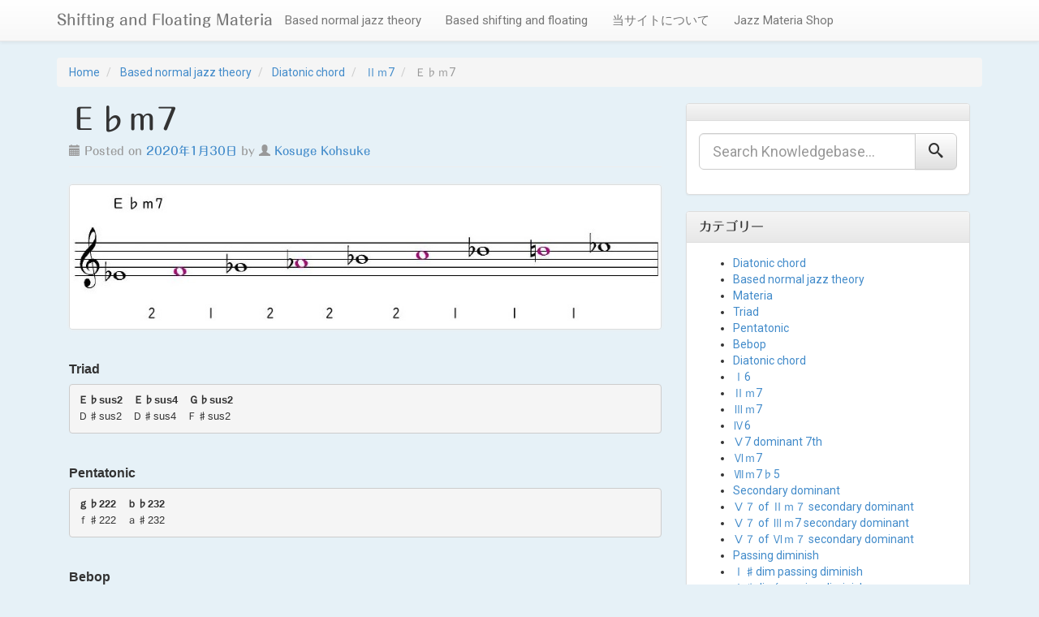

--- FILE ---
content_type: text/html; charset=UTF-8
request_url: https://materia.shiftingandfloating.website/2020/01/30/%EF%BD%85%E2%99%AD%EF%BD%8D7-2/
body_size: 15381
content:
<!DOCTYPE html>
<html lang="ja">
<head>
<meta charset="UTF-8">
<meta name="viewport" content="width=device-width, initial-scale=1">
<title>Ｅ♭ｍ7 | Shifting and Floating Materia</title>
<link rel="profile" href="http://gmpg.org/xfn/11">
<link rel="pingback" href="https://materia.shiftingandfloating.website/xmlrpc.php">

<meta name='robots' content='max-image-preview:large' />
<link rel='dns-prefetch' href='//webfonts.xserver.jp' />
<link rel='dns-prefetch' href='//static.addtoany.com' />
<link rel='dns-prefetch' href='//www.googletagmanager.com' />
<link rel='dns-prefetch' href='//fonts.googleapis.com' />
<link rel='dns-prefetch' href='//pagead2.googlesyndication.com' />
<link rel="alternate" type="application/rss+xml" title="Shifting and Floating Materia &raquo; フィード" href="https://materia.shiftingandfloating.website/feed/" />
<link rel="alternate" type="application/rss+xml" title="Shifting and Floating Materia &raquo; コメントフィード" href="https://materia.shiftingandfloating.website/comments/feed/" />
<link rel="alternate" type="application/rss+xml" title="Shifting and Floating Materia &raquo; Ｅ♭ｍ7 のコメントのフィード" href="https://materia.shiftingandfloating.website/2020/01/30/%ef%bd%85%e2%99%ad%ef%bd%8d7-2/feed/" />
<link rel="alternate" title="oEmbed (JSON)" type="application/json+oembed" href="https://materia.shiftingandfloating.website/wp-json/oembed/1.0/embed?url=https%3A%2F%2Fmateria.shiftingandfloating.website%2F2020%2F01%2F30%2F%25ef%25bd%2585%25e2%2599%25ad%25ef%25bd%258d7-2%2F" />
<link rel="alternate" title="oEmbed (XML)" type="text/xml+oembed" href="https://materia.shiftingandfloating.website/wp-json/oembed/1.0/embed?url=https%3A%2F%2Fmateria.shiftingandfloating.website%2F2020%2F01%2F30%2F%25ef%25bd%2585%25e2%2599%25ad%25ef%25bd%258d7-2%2F&#038;format=xml" />
<style id='wp-img-auto-sizes-contain-inline-css' type='text/css'>
img:is([sizes=auto i],[sizes^="auto," i]){contain-intrinsic-size:3000px 1500px}
/*# sourceURL=wp-img-auto-sizes-contain-inline-css */
</style>
<style id='wp-emoji-styles-inline-css' type='text/css'>

	img.wp-smiley, img.emoji {
		display: inline !important;
		border: none !important;
		box-shadow: none !important;
		height: 1em !important;
		width: 1em !important;
		margin: 0 0.07em !important;
		vertical-align: -0.1em !important;
		background: none !important;
		padding: 0 !important;
	}
/*# sourceURL=wp-emoji-styles-inline-css */
</style>
<style id='wp-block-library-inline-css' type='text/css'>
:root{--wp-block-synced-color:#7a00df;--wp-block-synced-color--rgb:122,0,223;--wp-bound-block-color:var(--wp-block-synced-color);--wp-editor-canvas-background:#ddd;--wp-admin-theme-color:#007cba;--wp-admin-theme-color--rgb:0,124,186;--wp-admin-theme-color-darker-10:#006ba1;--wp-admin-theme-color-darker-10--rgb:0,107,160.5;--wp-admin-theme-color-darker-20:#005a87;--wp-admin-theme-color-darker-20--rgb:0,90,135;--wp-admin-border-width-focus:2px}@media (min-resolution:192dpi){:root{--wp-admin-border-width-focus:1.5px}}.wp-element-button{cursor:pointer}:root .has-very-light-gray-background-color{background-color:#eee}:root .has-very-dark-gray-background-color{background-color:#313131}:root .has-very-light-gray-color{color:#eee}:root .has-very-dark-gray-color{color:#313131}:root .has-vivid-green-cyan-to-vivid-cyan-blue-gradient-background{background:linear-gradient(135deg,#00d084,#0693e3)}:root .has-purple-crush-gradient-background{background:linear-gradient(135deg,#34e2e4,#4721fb 50%,#ab1dfe)}:root .has-hazy-dawn-gradient-background{background:linear-gradient(135deg,#faaca8,#dad0ec)}:root .has-subdued-olive-gradient-background{background:linear-gradient(135deg,#fafae1,#67a671)}:root .has-atomic-cream-gradient-background{background:linear-gradient(135deg,#fdd79a,#004a59)}:root .has-nightshade-gradient-background{background:linear-gradient(135deg,#330968,#31cdcf)}:root .has-midnight-gradient-background{background:linear-gradient(135deg,#020381,#2874fc)}:root{--wp--preset--font-size--normal:16px;--wp--preset--font-size--huge:42px}.has-regular-font-size{font-size:1em}.has-larger-font-size{font-size:2.625em}.has-normal-font-size{font-size:var(--wp--preset--font-size--normal)}.has-huge-font-size{font-size:var(--wp--preset--font-size--huge)}.has-text-align-center{text-align:center}.has-text-align-left{text-align:left}.has-text-align-right{text-align:right}.has-fit-text{white-space:nowrap!important}#end-resizable-editor-section{display:none}.aligncenter{clear:both}.items-justified-left{justify-content:flex-start}.items-justified-center{justify-content:center}.items-justified-right{justify-content:flex-end}.items-justified-space-between{justify-content:space-between}.screen-reader-text{border:0;clip-path:inset(50%);height:1px;margin:-1px;overflow:hidden;padding:0;position:absolute;width:1px;word-wrap:normal!important}.screen-reader-text:focus{background-color:#ddd;clip-path:none;color:#444;display:block;font-size:1em;height:auto;left:5px;line-height:normal;padding:15px 23px 14px;text-decoration:none;top:5px;width:auto;z-index:100000}html :where(.has-border-color){border-style:solid}html :where([style*=border-top-color]){border-top-style:solid}html :where([style*=border-right-color]){border-right-style:solid}html :where([style*=border-bottom-color]){border-bottom-style:solid}html :where([style*=border-left-color]){border-left-style:solid}html :where([style*=border-width]){border-style:solid}html :where([style*=border-top-width]){border-top-style:solid}html :where([style*=border-right-width]){border-right-style:solid}html :where([style*=border-bottom-width]){border-bottom-style:solid}html :where([style*=border-left-width]){border-left-style:solid}html :where(img[class*=wp-image-]){height:auto;max-width:100%}:where(figure){margin:0 0 1em}html :where(.is-position-sticky){--wp-admin--admin-bar--position-offset:var(--wp-admin--admin-bar--height,0px)}@media screen and (max-width:600px){html :where(.is-position-sticky){--wp-admin--admin-bar--position-offset:0px}}

/*# sourceURL=wp-block-library-inline-css */
</style><style id='global-styles-inline-css' type='text/css'>
:root{--wp--preset--aspect-ratio--square: 1;--wp--preset--aspect-ratio--4-3: 4/3;--wp--preset--aspect-ratio--3-4: 3/4;--wp--preset--aspect-ratio--3-2: 3/2;--wp--preset--aspect-ratio--2-3: 2/3;--wp--preset--aspect-ratio--16-9: 16/9;--wp--preset--aspect-ratio--9-16: 9/16;--wp--preset--color--black: #000000;--wp--preset--color--cyan-bluish-gray: #abb8c3;--wp--preset--color--white: #ffffff;--wp--preset--color--pale-pink: #f78da7;--wp--preset--color--vivid-red: #cf2e2e;--wp--preset--color--luminous-vivid-orange: #ff6900;--wp--preset--color--luminous-vivid-amber: #fcb900;--wp--preset--color--light-green-cyan: #7bdcb5;--wp--preset--color--vivid-green-cyan: #00d084;--wp--preset--color--pale-cyan-blue: #8ed1fc;--wp--preset--color--vivid-cyan-blue: #0693e3;--wp--preset--color--vivid-purple: #9b51e0;--wp--preset--gradient--vivid-cyan-blue-to-vivid-purple: linear-gradient(135deg,rgb(6,147,227) 0%,rgb(155,81,224) 100%);--wp--preset--gradient--light-green-cyan-to-vivid-green-cyan: linear-gradient(135deg,rgb(122,220,180) 0%,rgb(0,208,130) 100%);--wp--preset--gradient--luminous-vivid-amber-to-luminous-vivid-orange: linear-gradient(135deg,rgb(252,185,0) 0%,rgb(255,105,0) 100%);--wp--preset--gradient--luminous-vivid-orange-to-vivid-red: linear-gradient(135deg,rgb(255,105,0) 0%,rgb(207,46,46) 100%);--wp--preset--gradient--very-light-gray-to-cyan-bluish-gray: linear-gradient(135deg,rgb(238,238,238) 0%,rgb(169,184,195) 100%);--wp--preset--gradient--cool-to-warm-spectrum: linear-gradient(135deg,rgb(74,234,220) 0%,rgb(151,120,209) 20%,rgb(207,42,186) 40%,rgb(238,44,130) 60%,rgb(251,105,98) 80%,rgb(254,248,76) 100%);--wp--preset--gradient--blush-light-purple: linear-gradient(135deg,rgb(255,206,236) 0%,rgb(152,150,240) 100%);--wp--preset--gradient--blush-bordeaux: linear-gradient(135deg,rgb(254,205,165) 0%,rgb(254,45,45) 50%,rgb(107,0,62) 100%);--wp--preset--gradient--luminous-dusk: linear-gradient(135deg,rgb(255,203,112) 0%,rgb(199,81,192) 50%,rgb(65,88,208) 100%);--wp--preset--gradient--pale-ocean: linear-gradient(135deg,rgb(255,245,203) 0%,rgb(182,227,212) 50%,rgb(51,167,181) 100%);--wp--preset--gradient--electric-grass: linear-gradient(135deg,rgb(202,248,128) 0%,rgb(113,206,126) 100%);--wp--preset--gradient--midnight: linear-gradient(135deg,rgb(2,3,129) 0%,rgb(40,116,252) 100%);--wp--preset--font-size--small: 13px;--wp--preset--font-size--medium: 20px;--wp--preset--font-size--large: 36px;--wp--preset--font-size--x-large: 42px;--wp--preset--spacing--20: 0.44rem;--wp--preset--spacing--30: 0.67rem;--wp--preset--spacing--40: 1rem;--wp--preset--spacing--50: 1.5rem;--wp--preset--spacing--60: 2.25rem;--wp--preset--spacing--70: 3.38rem;--wp--preset--spacing--80: 5.06rem;--wp--preset--shadow--natural: 6px 6px 9px rgba(0, 0, 0, 0.2);--wp--preset--shadow--deep: 12px 12px 50px rgba(0, 0, 0, 0.4);--wp--preset--shadow--sharp: 6px 6px 0px rgba(0, 0, 0, 0.2);--wp--preset--shadow--outlined: 6px 6px 0px -3px rgb(255, 255, 255), 6px 6px rgb(0, 0, 0);--wp--preset--shadow--crisp: 6px 6px 0px rgb(0, 0, 0);}:where(.is-layout-flex){gap: 0.5em;}:where(.is-layout-grid){gap: 0.5em;}body .is-layout-flex{display: flex;}.is-layout-flex{flex-wrap: wrap;align-items: center;}.is-layout-flex > :is(*, div){margin: 0;}body .is-layout-grid{display: grid;}.is-layout-grid > :is(*, div){margin: 0;}:where(.wp-block-columns.is-layout-flex){gap: 2em;}:where(.wp-block-columns.is-layout-grid){gap: 2em;}:where(.wp-block-post-template.is-layout-flex){gap: 1.25em;}:where(.wp-block-post-template.is-layout-grid){gap: 1.25em;}.has-black-color{color: var(--wp--preset--color--black) !important;}.has-cyan-bluish-gray-color{color: var(--wp--preset--color--cyan-bluish-gray) !important;}.has-white-color{color: var(--wp--preset--color--white) !important;}.has-pale-pink-color{color: var(--wp--preset--color--pale-pink) !important;}.has-vivid-red-color{color: var(--wp--preset--color--vivid-red) !important;}.has-luminous-vivid-orange-color{color: var(--wp--preset--color--luminous-vivid-orange) !important;}.has-luminous-vivid-amber-color{color: var(--wp--preset--color--luminous-vivid-amber) !important;}.has-light-green-cyan-color{color: var(--wp--preset--color--light-green-cyan) !important;}.has-vivid-green-cyan-color{color: var(--wp--preset--color--vivid-green-cyan) !important;}.has-pale-cyan-blue-color{color: var(--wp--preset--color--pale-cyan-blue) !important;}.has-vivid-cyan-blue-color{color: var(--wp--preset--color--vivid-cyan-blue) !important;}.has-vivid-purple-color{color: var(--wp--preset--color--vivid-purple) !important;}.has-black-background-color{background-color: var(--wp--preset--color--black) !important;}.has-cyan-bluish-gray-background-color{background-color: var(--wp--preset--color--cyan-bluish-gray) !important;}.has-white-background-color{background-color: var(--wp--preset--color--white) !important;}.has-pale-pink-background-color{background-color: var(--wp--preset--color--pale-pink) !important;}.has-vivid-red-background-color{background-color: var(--wp--preset--color--vivid-red) !important;}.has-luminous-vivid-orange-background-color{background-color: var(--wp--preset--color--luminous-vivid-orange) !important;}.has-luminous-vivid-amber-background-color{background-color: var(--wp--preset--color--luminous-vivid-amber) !important;}.has-light-green-cyan-background-color{background-color: var(--wp--preset--color--light-green-cyan) !important;}.has-vivid-green-cyan-background-color{background-color: var(--wp--preset--color--vivid-green-cyan) !important;}.has-pale-cyan-blue-background-color{background-color: var(--wp--preset--color--pale-cyan-blue) !important;}.has-vivid-cyan-blue-background-color{background-color: var(--wp--preset--color--vivid-cyan-blue) !important;}.has-vivid-purple-background-color{background-color: var(--wp--preset--color--vivid-purple) !important;}.has-black-border-color{border-color: var(--wp--preset--color--black) !important;}.has-cyan-bluish-gray-border-color{border-color: var(--wp--preset--color--cyan-bluish-gray) !important;}.has-white-border-color{border-color: var(--wp--preset--color--white) !important;}.has-pale-pink-border-color{border-color: var(--wp--preset--color--pale-pink) !important;}.has-vivid-red-border-color{border-color: var(--wp--preset--color--vivid-red) !important;}.has-luminous-vivid-orange-border-color{border-color: var(--wp--preset--color--luminous-vivid-orange) !important;}.has-luminous-vivid-amber-border-color{border-color: var(--wp--preset--color--luminous-vivid-amber) !important;}.has-light-green-cyan-border-color{border-color: var(--wp--preset--color--light-green-cyan) !important;}.has-vivid-green-cyan-border-color{border-color: var(--wp--preset--color--vivid-green-cyan) !important;}.has-pale-cyan-blue-border-color{border-color: var(--wp--preset--color--pale-cyan-blue) !important;}.has-vivid-cyan-blue-border-color{border-color: var(--wp--preset--color--vivid-cyan-blue) !important;}.has-vivid-purple-border-color{border-color: var(--wp--preset--color--vivid-purple) !important;}.has-vivid-cyan-blue-to-vivid-purple-gradient-background{background: var(--wp--preset--gradient--vivid-cyan-blue-to-vivid-purple) !important;}.has-light-green-cyan-to-vivid-green-cyan-gradient-background{background: var(--wp--preset--gradient--light-green-cyan-to-vivid-green-cyan) !important;}.has-luminous-vivid-amber-to-luminous-vivid-orange-gradient-background{background: var(--wp--preset--gradient--luminous-vivid-amber-to-luminous-vivid-orange) !important;}.has-luminous-vivid-orange-to-vivid-red-gradient-background{background: var(--wp--preset--gradient--luminous-vivid-orange-to-vivid-red) !important;}.has-very-light-gray-to-cyan-bluish-gray-gradient-background{background: var(--wp--preset--gradient--very-light-gray-to-cyan-bluish-gray) !important;}.has-cool-to-warm-spectrum-gradient-background{background: var(--wp--preset--gradient--cool-to-warm-spectrum) !important;}.has-blush-light-purple-gradient-background{background: var(--wp--preset--gradient--blush-light-purple) !important;}.has-blush-bordeaux-gradient-background{background: var(--wp--preset--gradient--blush-bordeaux) !important;}.has-luminous-dusk-gradient-background{background: var(--wp--preset--gradient--luminous-dusk) !important;}.has-pale-ocean-gradient-background{background: var(--wp--preset--gradient--pale-ocean) !important;}.has-electric-grass-gradient-background{background: var(--wp--preset--gradient--electric-grass) !important;}.has-midnight-gradient-background{background: var(--wp--preset--gradient--midnight) !important;}.has-small-font-size{font-size: var(--wp--preset--font-size--small) !important;}.has-medium-font-size{font-size: var(--wp--preset--font-size--medium) !important;}.has-large-font-size{font-size: var(--wp--preset--font-size--large) !important;}.has-x-large-font-size{font-size: var(--wp--preset--font-size--x-large) !important;}
/*# sourceURL=global-styles-inline-css */
</style>

<style id='classic-theme-styles-inline-css' type='text/css'>
/*! This file is auto-generated */
.wp-block-button__link{color:#fff;background-color:#32373c;border-radius:9999px;box-shadow:none;text-decoration:none;padding:calc(.667em + 2px) calc(1.333em + 2px);font-size:1.125em}.wp-block-file__button{background:#32373c;color:#fff;text-decoration:none}
/*# sourceURL=/wp-includes/css/classic-themes.min.css */
</style>
<link rel='stylesheet' id='contact-form-7-css' href='https://materia.shiftingandfloating.website/wp-content/plugins/contact-form-7/includes/css/styles.css?ver=6.1.4' type='text/css' media='all' />
<link rel='stylesheet' id='toc-screen-css' href='https://materia.shiftingandfloating.website/wp-content/plugins/table-of-contents-plus/screen.min.css?ver=2411.1' type='text/css' media='all' />
<link rel='stylesheet' id='ipt_kb-fonts-css' href='//fonts.googleapis.com/css?family=Oswald%7CRoboto%3A400%2C400italic%2C700%2C700italic&#038;ver=1.6.0' type='text/css' media='all' />
<link rel='stylesheet' id='ipt_kb-style-css' href='https://materia.shiftingandfloating.website/wp-content/themes/wp-knowledge-base/style.css?ver=1.6.0' type='text/css' media='all' />
<link rel='stylesheet' id='ipt_kb-bootstrap-css' href='https://materia.shiftingandfloating.website/wp-content/themes/wp-knowledge-base/lib/bootstrap/css/bootstrap.min.css?ver=1.6.0' type='text/css' media='all' />
<link rel='stylesheet' id='ipt_kb-bootstrap-theme-css' href='https://materia.shiftingandfloating.website/wp-content/themes/wp-knowledge-base/lib/bootstrap/css/bootstrap-theme.min.css?ver=1.6.0' type='text/css' media='all' />
<link rel='stylesheet' id='ipt_kb-icomoon-css' href='https://materia.shiftingandfloating.website/wp-content/themes/wp-knowledge-base/lib/icomoon/style.css?ver=1.6.0' type='text/css' media='all' />
<link rel='stylesheet' id='addtoany-css' href='https://materia.shiftingandfloating.website/wp-content/plugins/add-to-any/addtoany.min.css?ver=1.16' type='text/css' media='all' />
<script type="text/javascript" src="https://materia.shiftingandfloating.website/wp-includes/js/jquery/jquery.min.js?ver=3.7.1" id="jquery-core-js"></script>
<script type="text/javascript" src="https://materia.shiftingandfloating.website/wp-includes/js/jquery/jquery-migrate.min.js?ver=3.4.1" id="jquery-migrate-js"></script>
<script type="text/javascript" src="//webfonts.xserver.jp/js/xserverv3.js?fadein=0&amp;ver=2.0.9" id="typesquare_std-js"></script>
<script type="text/javascript" id="addtoany-core-js-before">
/* <![CDATA[ */
window.a2a_config=window.a2a_config||{};a2a_config.callbacks=[];a2a_config.overlays=[];a2a_config.templates={};a2a_localize = {
	Share: "共有",
	Save: "ブックマーク",
	Subscribe: "購読",
	Email: "メール",
	Bookmark: "ブックマーク",
	ShowAll: "すべて表示する",
	ShowLess: "小さく表示する",
	FindServices: "サービスを探す",
	FindAnyServiceToAddTo: "追加するサービスを今すぐ探す",
	PoweredBy: "Powered by",
	ShareViaEmail: "メールでシェアする",
	SubscribeViaEmail: "メールで購読する",
	BookmarkInYourBrowser: "ブラウザにブックマーク",
	BookmarkInstructions: "このページをブックマークするには、 Ctrl+D または \u2318+D を押下。",
	AddToYourFavorites: "お気に入りに追加",
	SendFromWebOrProgram: "任意のメールアドレスまたはメールプログラムから送信",
	EmailProgram: "メールプログラム",
	More: "詳細&#8230;",
	ThanksForSharing: "共有ありがとうございます !",
	ThanksForFollowing: "フォローありがとうございます !"
};

a2a_config.icon_color="#c576e2,#ffffff";

//# sourceURL=addtoany-core-js-before
/* ]]> */
</script>
<script type="text/javascript" defer src="https://static.addtoany.com/menu/page.js" id="addtoany-core-js"></script>
<script type="text/javascript" defer src="https://materia.shiftingandfloating.website/wp-content/plugins/add-to-any/addtoany.min.js?ver=1.1" id="addtoany-jquery-js"></script>
<script type="text/javascript" src="https://materia.shiftingandfloating.website/wp-content/themes/wp-knowledge-base/lib/bootstrap/js/bootstrap.min.js?ver=1.6.0" id="ipt_kb-bootstrap-js"></script>
<script type="text/javascript" src="https://materia.shiftingandfloating.website/wp-content/themes/wp-knowledge-base/lib/bootstrap/js/jquery.ipt-kb-bootstrap.js?ver=1.6.0" id="ipt_kb-bootstrap-jq-js"></script>
<script type="text/javascript" src="https://materia.shiftingandfloating.website/wp-content/themes/wp-knowledge-base/lib/sticky-kit/jquery.sticky-kit.min.js?ver=1.6.0" id="ipt-kb-sticky-kit-js"></script>
<script type="text/javascript" id="ipt-kb-js-js-extra">
/* <![CDATA[ */
var iptKBJS = {"ajaxurl":"https://materia.shiftingandfloating.website/wp-admin/admin-ajax.php","ajax_error":"Oops, some problem to connect. Try again?"};
//# sourceURL=ipt-kb-js-js-extra
/* ]]> */
</script>
<script type="text/javascript" src="https://materia.shiftingandfloating.website/wp-content/themes/wp-knowledge-base/js/ipt-kb.js?ver=1.6.0" id="ipt-kb-js-js"></script>

<!-- Site Kit によって追加された Google タグ（gtag.js）スニペット -->
<!-- Google アナリティクス スニペット (Site Kit が追加) -->
<script type="text/javascript" src="https://www.googletagmanager.com/gtag/js?id=G-KF4BXJSBZL" id="google_gtagjs-js" async></script>
<script type="text/javascript" id="google_gtagjs-js-after">
/* <![CDATA[ */
window.dataLayer = window.dataLayer || [];function gtag(){dataLayer.push(arguments);}
gtag("set","linker",{"domains":["materia.shiftingandfloating.website"]});
gtag("js", new Date());
gtag("set", "developer_id.dZTNiMT", true);
gtag("config", "G-KF4BXJSBZL");
//# sourceURL=google_gtagjs-js-after
/* ]]> */
</script>
<link rel="https://api.w.org/" href="https://materia.shiftingandfloating.website/wp-json/" /><link rel="alternate" title="JSON" type="application/json" href="https://materia.shiftingandfloating.website/wp-json/wp/v2/posts/1278" /><link rel="EditURI" type="application/rsd+xml" title="RSD" href="https://materia.shiftingandfloating.website/xmlrpc.php?rsd" />
<meta name="generator" content="WordPress 6.9" />
<link rel="canonical" href="https://materia.shiftingandfloating.website/2020/01/30/%ef%bd%85%e2%99%ad%ef%bd%8d7-2/" />
<link rel='shortlink' href='https://materia.shiftingandfloating.website/?p=1278' />
<meta name="generator" content="Site Kit by Google 1.170.0" /><style type='text/css'>
h1,h2,h3,h1:lang(ja),h2:lang(ja),h3:lang(ja),.entry-title:lang(ja){ font-family: "丸フォーク M";}h4,h5,h6,h4:lang(ja),h5:lang(ja),h6:lang(ja),div.entry-meta span:lang(ja),footer.entry-footer span:lang(ja){ font-family: "丸フォーク M";}.hentry,.entry-content p,.post-inner.entry-content p,#comments div:lang(ja){ font-family: "新ゴ R";}strong,b,#comments .comment-author .fn:lang(ja){ font-family: "新ゴ B";}</style>
<!-- Analytics by WP Statistics - https://wp-statistics.com -->

<!-- Site Kit が追加した Google AdSense メタタグ -->
<meta name="google-adsense-platform-account" content="ca-host-pub-2644536267352236">
<meta name="google-adsense-platform-domain" content="sitekit.withgoogle.com">
<!-- Site Kit が追加した End Google AdSense メタタグ -->
<style type="text/css">.recentcomments a{display:inline !important;padding:0 !important;margin:0 !important;}</style><style type="text/css" id="custom-background-css">
body.custom-background { background-color: #e6f1f7; }
</style>
	
<!-- Google AdSense スニペット (Site Kit が追加) -->
<script type="text/javascript" async="async" src="https://pagead2.googlesyndication.com/pagead/js/adsbygoogle.js?client=ca-pub-4697600128957421&amp;host=ca-host-pub-2644536267352236" crossorigin="anonymous"></script>

<!-- (ここまで) Google AdSense スニペット (Site Kit が追加) -->
<script data-ad-client="ca-pub-4697600128957421" async src="https://pagead2.googlesyndication.com/pagead/js/adsbygoogle.js"></script>

<!-- Global site tag (gtag.js) - Google Analytics -->
<script async src="https://www.googletagmanager.com/gtag/js?id=UA-159911110-1"></script>
<script>
  window.dataLayer = window.dataLayer || [];
  function gtag(){dataLayer.push(arguments);}
  gtag('js', new Date());

  gtag('config', 'UA-131337784-2');
</script>


<meta name="google-site-verification" content="zG5YpBO9scDrhz_SVIrMtVyivcvyQEXYb977E8--o3M" />

</head>

<body class="wp-singular post-template-default single single-post postid-1278 single-format-standard custom-background wp-theme-wp-knowledge-base">

<div id="page" class="hfeed site">
		<header id="masthead" class="site-header" role="banner">
		<nav class="navbar navbar-default navbar-static-top main-navigation" role="navigation" id="site_navigation">
			<div class="container">
				<!-- Brand and toggle get grouped for better mobile display -->
				<div class="navbar-header">
					<button type="button" class="navbar-toggle" data-toggle="collapse" data-target=".navbar-ex1-collapse">
						<span class="sr-only">Toggle navigation</span>
						<span class="icon-bar"></span>
						<span class="icon-bar"></span>
						<span class="icon-bar"></span>
					</button>

										<h1 class="site-title"><a class="site-anchor" href="https://materia.shiftingandfloating.website/">Shifting and Floating Materia</a></h1>
					
				</div>
				<!-- Collect the nav links, forms, and other content for toggling -->
				<div class="collapse navbar-collapse navbar-ex1-collapse">
					<ul id="menu-based-normal-jazz-theory" class="nav navbar-nav"><li id="menu-item-47" class="menu-item menu-item-type-taxonomy menu-item-object-category current-post-ancestor menu-item-47"><a title="Based normal jazz theory" href="https://materia.shiftingandfloating.website/category/based-normal-jazz-theory/">Based normal jazz theory</a></li>
<li id="menu-item-48" class="menu-item menu-item-type-taxonomy menu-item-object-category menu-item-48"><a title="Based shifting and floating" href="https://materia.shiftingandfloating.website/category/based-shifting-and-floating/">Based shifting and floating</a></li>
<li id="menu-item-29" class="menu-item menu-item-type-post_type menu-item-object-page menu-item-home menu-item-29"><a title="当サイトについて" href="https://materia.shiftingandfloating.website/">当サイトについて</a></li>
<li id="menu-item-32683" class="menu-item menu-item-type-custom menu-item-object-custom menu-item-32683"><a title="Jazz Materia Shop" href="https://shop.shiftingandfloating.website/">Jazz Materia Shop</a></li>
</ul>				</div>
			</div>
		</nav>
	</header><!-- #masthead -->

	<div id="content" class="site-content container">

	<ol id="breadcrumbs" class="breadcrumb" xmlns:v="http://rdf.data-vocabulary.org/#">
		<li typeof="v:Breadcrumb">
		<a rel="v:url" property="v:title" href="https://materia.shiftingandfloating.website/">Home</a>
	</li>
	
																							<li typeof="v:Breadcrumb">
					<a rel="v:url" property="v:title" href="https://materia.shiftingandfloating.website/category/based-normal-jazz-theory/">Based normal jazz theory</a>
				</li>
							<li typeof="v:Breadcrumb">
					<a rel="v:url" property="v:title" href="https://materia.shiftingandfloating.website/category/based-normal-jazz-theory/diatonic-chord/">Diatonic chord</a>
				</li>
							<li typeof="v:Breadcrumb">
			<a rel="v:url" property="v:title" href="https://materia.shiftingandfloating.website/category/based-normal-jazz-theory/diatonic-chord/%e2%85%a1-minor-7th-%e2%85%a1%ef%bd%8d7/">Ⅱｍ7</a>
		</li>
		<li class="active" typeof="v:Breadcrumb">
			<span property="v:title">Ｅ♭ｍ7</span>
		</li>
		</ol>

<div class="breadcrumbs" vocab="http://schema.org/" typeof="BreadcrumbList">
</div>
	<div id="primary" class="content-area col-md-8">
		<main id="main" class="site-main" role="main">

		
			
<article id="post-1278" class="post-1278 post type-post status-publish format-standard hentry category--minor-7th-7 tag-m7 tag-188 tag-157">
	<header class="entry-header page-header">
		<h1 class="entry-title">Ｅ♭ｍ7</h1>

		<div class="entry-meta text-muted">
			<span class="posted-on"><i class="glyphicon glyphicon-calendar"></i> Posted on <a href="https://materia.shiftingandfloating.website/2020/01/30/%ef%bd%85%e2%99%ad%ef%bd%8d7-2/" rel="bookmark"><time class="entry-date published" datetime="2020-01-30T20:55:48+09:00">2020年1月30日</time><time class="updated" datetime="2022-05-24T21:11:39+09:00">2022年5月24日</time></a></span><span class="byline"> by <span class="author vcard"><i class="glyphicon glyphicon-user"></i> <a class="url fn n" href="https://materia.shiftingandfloating.website/author/kosuge-kohsuke/">Kosuge Kohsuke</a></span></span>		</div><!-- .entry-meta -->
	</header><!-- .entry-header -->

	<div class="entry-content">
		<p><img fetchpriority="high" decoding="async" class="alignnone wp-image-1320 size-full" src="https://materia.shiftingandfloating.website/wp-content/uploads/2020/01/materia-Ｄｍ7-下書き用_000001-4.jpg" alt="Ｅ♭ｍ7　Ⅱｍ7" width="873" height="212" srcset="https://materia.shiftingandfloating.website/wp-content/uploads/2020/01/materia-Ｄｍ7-下書き用_000001-4.jpg 873w, https://materia.shiftingandfloating.website/wp-content/uploads/2020/01/materia-Ｄｍ7-下書き用_000001-4-300x73.jpg 300w, https://materia.shiftingandfloating.website/wp-content/uploads/2020/01/materia-Ｄｍ7-下書き用_000001-4-768x187.jpg 768w" sizes="(max-width: 873px) 100vw, 873px" /></p>
<p>&nbsp;</p>
<h5><strong><span style="font-family: verdana,geneva,sans-serif; font-size: 12pt;">Triad</span></strong></h5>
<pre><strong><span style="font-family: verdana,geneva,sans-serif; font-size: 10pt;">Ｅ♭sus2　Ｅ♭sus4　Ｇ♭sus2</span></strong>
<span style="font-family: verdana,geneva,sans-serif; font-size: 10pt;">Ｄ♯sus2　Ｄ♯sus4　Ｆ♯sus2
</span></pre>
<p>&nbsp;</p>
<h5><strong><span style="font-family: verdana,geneva,sans-serif; font-size: 12pt;">Pentatonic<br />
</span></strong></h5>
<pre><strong><span style="font-family: verdana,geneva,sans-serif; font-size: 10pt;">ｇ♭222　ｂ♭232</span></strong>
<span style="font-family: verdana,geneva,sans-serif; font-size: 10pt;">ｆ♯222　ａ♯232</span></pre>
<p>&nbsp;</p>
<h5><strong><span style="font-family: verdana,geneva,sans-serif; font-size: 12pt;">Bebop</span></strong></h5>
<p><strong><span style="font-family: verdana,geneva,sans-serif; font-size: 10pt;">ascending 3 notes<br />
</span></strong></p>
<pre><strong><span style="font-family: verdana,geneva,sans-serif; font-size: 10pt;">ｅ♭↑21  ｅ♭↑25  ｅ♭↑28  ｅ♭↑2 10 
ｅ♭↑52  ｅ♭↑55  ｅ♭↑57  ｅ♭ ↑91 </span></strong>
<strong><span style="font-family: verdana,geneva,sans-serif; font-size: 10pt;">ｅ♭↑93</span></strong>
<span style="font-family: verdana,geneva,sans-serif; font-size: 10pt;">ｄ♯↑21  ｄ♯↑25  ｄ♯↑28  ｄ♯↑2 10 
ｄ♯↑52  ｄ♯↑55  ｄ♯↑57  ｄ♯↑91 </span>
<span style="font-family: verdana,geneva,sans-serif; font-size: 10pt;">ｄ♯↑93</span>

<strong><span style="font-family: verdana,geneva,sans-serif; font-size: 10pt;">ｇ♭↑22  ｇ♭↑25  ｇ♭↑27  ｇ♭↑2 10 
ｇ♭↑61  ｇ♭↑63  ｇ♭↑66  </span></strong><strong><span style="font-family: verdana,geneva,sans-serif; font-size: 10pt;">ｇ♭↑11 1</span></strong>
<span style="font-family: verdana,geneva,sans-serif; font-size: 10pt;">ｆ♯↑22  ｆ♯↑25  ｆ♯↑27  ｆ♯↑2 10 
ｆ♯↑61  ｆ♯↑63  ｆ♯↑66  </span><span style="font-family: verdana,geneva,sans-serif; font-size: 10pt;">ｆ♯↑11 1</span>

<strong><span style="font-family: verdana,geneva,sans-serif; font-size: 10pt;">ｂ♭↑21  ｂ♭↑23  ｂ♭↑26  ｂ♭↑2 10 
ｂ♭↑71  ｂ♭↑75  ｂ♭↑10 2</span></strong>
<span style="font-family: verdana,geneva,sans-serif; font-size: 10pt;">ａ♯↑21  ａ♯↑23  ａ♯↑26  ａ♯↑2 10 
ａ♯↑71  ａ♯↑75  ａ♯↑10 2</span>

<strong><span style="font-family: verdana,geneva,sans-serif; font-size: 10pt;">ｄ♭↑11  ｄ♭↑41  ｄ♭↑45  ｄ♭↑48 
ｄ♭↑72  ｄ♭↑75  ｄ♭↑11 1</span></strong>
<span style="font-family: verdana,geneva,sans-serif; font-size: 10pt;">ｃ♯↑11  ｃ♯↑41  ｃ♯↑45  ｃ♯↑48 
ｃ♯↑72  ｃ♯↑75  ｃ♯↑11 1</span></pre>
<p><strong><span style="font-family: verdana,geneva,sans-serif; font-size: 10pt;">descending 3 notes<br />
</span></strong></p>
<pre><strong><span style="font-family: verdana,geneva,sans-serif; font-size: 10pt;">ｅ♭↓11  ｅ♭↓32  ｅ♭↓36  ｅ♭↓39 
ｅ♭↓72  ｅ♭↓75  ｅ♭↓10 2</span></strong>
<span style="font-family: verdana,geneva,sans-serif; font-size: 10pt;">ｄ♯↓11  ｄ♯↓32  ｄ♯↓36  ｄ♯↓39 
ｄ♯↓72  ｄ♯↓75  ｄ♯↓10 2</span>

<strong><span style="font-family: verdana,geneva,sans-serif; font-size: 10pt;">ｄ♭↓12  ｄ♭↓16  ｄ♭↓19  ｄ♭↓1 11 
ｄ♭↓52  ｄ♭↓55  ｄ♭↓57  ｄ♭↓82 </span></strong>
<strong><span style="font-family: verdana,geneva,sans-serif; font-size: 10pt;">ｄ♭↓84</span></strong>
<span style="font-family: verdana,geneva,sans-serif; font-size: 10pt;">ｃ♯↓12  ｃ♯↓16  ｃ♯↓19  ｃ♯↓1 11 
ｃ♯↓52  ｃ♯↓55  ｃ♯↓57  ｃ♯↓82 </span>
<span style="font-family: verdana,geneva,sans-serif; font-size: 10pt;">ｃ♯↓84</span>

<strong><span style="font-family: verdana,geneva,sans-serif; font-size: 10pt;">ｂ♭↓22  ｂ♭↓25  ｂ♭↓27  ｂ♭↓2 10　
ｂ♭↓52  ｂ♭↓54  ｂ♭↓57  </span></strong><strong><span style="font-family: verdana,geneva,sans-serif; font-size: 10pt;">ｂ♭↓10 2</span></strong>
<span style="font-family: verdana,geneva,sans-serif; font-size: 10pt;">ａ♯↓22  ａ♯↓25  ａ♯↓27  ａ♯↓2 10　
ａ♯↓52  ａ♯↓54  ａ♯↓57  </span><span style="font-family: verdana,geneva,sans-serif; font-size: 10pt;">ａ♯↓10 2</span>

<strong><span style="font-family: verdana,geneva,sans-serif; font-size: 10pt;">ｇ♭↓12  ｇ♭↓14  ｇ♭↓17  ｇ♭↓1 11　
ｇ♭↓62  ｇ♭↓66  ｇ♭↓10 2</span></strong>
<span style="font-family: verdana,geneva,sans-serif; font-size: 10pt;">ｆ♯↓12  ｆ♯↓14  ｆ♯↓17  ｆ♯↓1 11　
ｆ♯↓62  ｆ♯↓66  ｆ♯↓10 2</span></pre>
<p><strong><span style="font-family: verdana,geneva,sans-serif; font-size: 10pt;">ascending 4 notes<br />
</span></strong></p>
<pre><strong><span style="font-family: verdana,geneva,sans-serif; font-size: 10pt;">ｅ♭↑212 ｅ♭↑216 ｅ♭↑252 ｅ♭↑281　
ｅ♭↑522 ｅ♭↑551 ｅ♭↑911</span></strong>
<span style="font-family: verdana,geneva,sans-serif; font-size: 10pt;">ｄ♯↑212 ｄ♯↑216 ｄ♯↑252 ｄ♯↑281　
ｄ♯↑522 ｄ♯↑551 ｄ♯↑911</span>

<strong><span style="font-family: verdana,geneva,sans-serif; font-size: 10pt;">ｇ♭↑222 ｇ♭↑227 ｇ♭↑251 ｇ♭↑254　
ｇ♭↑272 ｇ♭↑611 ｇ♭↑614 </span><span style="font-family: verdana,geneva,sans-serif; font-size: 10pt;">ｇ♭↑632</span></strong>
<span style="font-family: verdana,geneva,sans-serif; font-size: 10pt;">ｆ♯↑222 ｆ♯↑227 ｆ♯↑251 ｆ♯↑254　
ｆ♯↑272 ｆ♯↑611 ｆ♯↑614 </span><span style="font-family: verdana,geneva,sans-serif; font-size: 10pt;">ｆ♯↑632</span>

<strong><span style="font-family: verdana,geneva,sans-serif; font-size: 10pt;">ｂ♭↑211 ｂ♭↑214 ｂ♭↑217 ｂ♭↑232　
ｂ♭↑235 ｂ♭↑262 ｂ♭↑712</span></strong>
<span style="font-family: verdana,geneva,sans-serif; font-size: 10pt;">ａ♯↑211 ａ♯↑214 ａ♯↑217 ａ♯↑232　
ａ♯↑235 ａ♯↑262 ａ♯↑712</span>

<strong><span style="font-family: verdana,geneva,sans-serif; font-size: 10pt;">ｄ♭↑112 ｄ♭↑115 ｄ♭↑119 ｄ♭↑412　
ｄ♭↑416 ｄ♭↑452 ｄ♭↑722</span></strong>
<span style="font-family: verdana,geneva,sans-serif; font-size: 10pt;">ｃ♯↑112 ｃ♯↑115 ｃ♯↑119 ｃ♯↑412　
ｃ♯↑416 ｃ♯↑452 ｃ♯↑722

</span></pre>
<h5><strong><span style="font-family: verdana, geneva, sans-serif; font-size: 10pt;">expanded</span></strong></h5>
<pre><strong><span style="font-family: verdana, geneva, sans-serif; font-size: 10pt;">ｅ♭↑21 11</span></strong>

<strong><span style="font-family: verdana, geneva, sans-serif; font-size: 10pt;">ｅ♭↑257　ｅ♭↑25 10</span></strong>

<strong><span style="font-family: verdana, geneva, sans-serif; font-size: 10pt;">ｅ♭↑284　ｅ♭↑287　ｅ♭↑28 11</span></strong>

<strong><span style="font-family: verdana, geneva, sans-serif; font-size: 10pt;">ｅ♭↑2 10-2　ｅ♭↑2 10-5　ｅ♭↑2 10-9　ｅ♭↑2 10-11※</span></strong>

<strong><span style="font-family: verdana, geneva, sans-serif; font-size: 10pt;">ｅ♭↑527　ｅ♭↑52 10</span></strong>

<strong><span style="font-family: verdana, geneva, sans-serif; font-size: 10pt;">ｅ♭↑554　ｅ♭↑557　ｅ♭↑55 11</span></strong>

<strong><span style="font-family: verdana, geneva, sans-serif; font-size: 10pt;">ｅ♭↑572　ｅ♭↑575　ｅ♭↑579　ｅ♭↑57 11※</span></strong>

<strong><span style="font-family: verdana, geneva, sans-serif; font-size: 10pt;">ｅ♭↑914　ｅ♭↑917　ｅ♭↑91 11</span></strong>

<strong><span style="font-family: verdana, geneva, sans-serif; font-size: 10pt;">ｅ♭↑932　ｅ♭↑935　ｅ♭↑939　ｅ♭↑93 11※</span></strong>


<strong><span style="font-family: verdana, geneva, sans-serif; font-size: 10pt;">ｇ♭↑22 10</span></strong>

<strong><span style="font-family: verdana, geneva, sans-serif; font-size: 10pt;">ｇ♭↑257　ｇ♭↑25 11</span></strong>

<strong><span style="font-family: verdana, geneva, sans-serif; font-size: 10pt;">ｇ♭↑275　ｇ♭↑279　ｇ♭↑27 11※</span></strong>

<strong><span style="font-family: verdana, geneva, sans-serif; font-size: 10pt;">ｇ♭↑2 10-2　ｇ♭↑2 10-6　ｇ♭↑2 10-11</span></strong>

<strong><span style="font-family: verdana, geneva, sans-serif; font-size: 10pt;">ｇ♭↑617　ｇ♭↑61 11</span></strong>

<strong><span style="font-family: verdana, geneva, sans-serif; font-size: 10pt;">ｇ♭↑635　ｇ♭↑639　ｇ♭↑63 11※</span></strong>

<strong><span style="font-family: verdana, geneva, sans-serif; font-size: 10pt;">ｇ♭↑662　ｇ♭↑666　ｇ♭↑66 11</span></strong>

<strong><span style="font-family: verdana, geneva, sans-serif; font-size: 10pt;">ｇ♭↑11 1-2　ｇ♭↑11 1-6　ｇ♭↑11 1-11</span></strong>


<strong><span style="font-family: verdana, geneva, sans-serif; font-size: 10pt;">ｂ♭↑21 11</span></strong>

<strong><span style="font-family: verdana, geneva, sans-serif; font-size: 10pt;">ｂ♭↑239　ｂ♭↑23 11※</span></strong>

<strong><span style="font-family: verdana, geneva, sans-serif; font-size: 10pt;">ｂ♭↑266　ｂ♭↑26 11</span></strong>

<strong><span style="font-family: verdana, geneva, sans-serif; font-size: 10pt;">ｂ♭↑2 10-2　ｂ♭↑2 10-7　ｂ♭↑2 10-10</span></strong>

<strong><span style="font-family: verdana, geneva, sans-serif; font-size: 10pt;">ｂ♭↑716　ｂ♭↑71 11</span></strong>

<strong><span style="font-family: verdana, geneva, sans-serif; font-size: 10pt;">ｂ♭↑752　ｂ♭↑757　ｂ♭↑75 10</span></strong>

<strong><span style="font-family: verdana, geneva, sans-serif; font-size: 10pt;">ｂ♭↑10 2-2　ｂ♭↑10 2-7　ｂ♭↑10 2-10</span></strong>


<strong><span style="font-family: verdana, geneva, sans-serif; font-size: 10pt;">ｄ♭↑11-11※</span></strong>

<strong><span style="font-family: verdana, geneva, sans-serif; font-size: 10pt;">ｄ♭↑41 11</span></strong>

<strong><span style="font-family: verdana, geneva, sans-serif; font-size: 10pt;">ｄ♭↑457　ｄ♭↑45 10</span></strong>

<strong><span style="font-family: verdana, geneva, sans-serif; font-size: 10pt;">ｄ♭↑481　ｄ♭↑484　ｄ♭↑487　ｄ♭↑48 11</span></strong>

<strong><span style="font-family: verdana, geneva, sans-serif; font-size: 10pt;">ｄ♭↑727　ｄ♭↑72 10</span></strong>

<strong><span style="font-family: verdana, geneva, sans-serif; font-size: 10pt;">ｄ♭↑751　ｄ♭↑754　ｄ♭↑757　ｄ♭↑75 11</span></strong>

<strong><span style="font-family: verdana, geneva, sans-serif; font-size: 10pt;">ｄ♭↑11 1-1　ｄ♭↑11 1-4　ｄ♭↑11 1-7　ｄ♭↑11 1-11</span></strong>



<strong><span style="font-family: verdana, geneva, sans-serif; font-size: 10pt;">※ can use one of the variants

</span></strong></pre>
<p><strong><span style="font-family: verdana,geneva,sans-serif; font-size: 10pt;">descending 4 notes<br />
</span></strong></p>
<pre><strong><span style="font-family: verdana,geneva,sans-serif; font-size: 10pt;">ｅ♭↓111 ｅ♭↓115 ｅ♭↓118 ｅ♭↓322　
ｅ♭↓325 ｅ♭↓361 ｅ♭↓721</span></strong>
<span style="font-family: verdana,geneva,sans-serif; font-size: 10pt;">ｄ♯↓111 ｄ♯↓115 ｄ♯↓118 ｄ♯↓322　
ｄ♯↓325 ｄ♯↓361 ｄ♯↓721</span>

<strong><span style="font-family: verdana,geneva,sans-serif; font-size: 10pt;">ｄ♭↓122 ｄ♭↓125 ｄ♭↓161 ｄ♭↓191　
ｄ♭↓521 ｄ♭↓551 ｄ♭↓821</span></strong>
<span style="font-family: verdana,geneva,sans-serif; font-size: 10pt;">ｃ♯↓122 ｃ♯↓125 ｃ♯↓161 ｃ♯↓191　
ｃ♯↓521 ｃ♯↓551 ｃ♯↓821</span>

<strong><span style="font-family: verdana,geneva,sans-serif; font-size: 10pt;">ｂ♭↓221 ｂ♭↓226 ｂ♭↓251 ｂ♭↓253　
ｂ♭↓271 ｂ♭↓521 ｂ♭↓523 </span><span style="font-family: verdana,geneva,sans-serif; font-size: 10pt;">ｂ♭↓541</span></strong>
<span style="font-family: verdana,geneva,sans-serif; font-size: 10pt;">ａ♯↓221 ａ♯↓226 ａ♯↓251 ａ♯↓253　
ａ♯↓271 ａ♯↓521 ａ♯↓523 </span><span style="font-family: verdana,geneva,sans-serif; font-size: 10pt;">ａ♯↓541</span>

<strong><span style="font-family: verdana,geneva,sans-serif; font-size: 10pt;">ｇ♭↓121 ｇ♭↓123 ｇ♭↓127 ｇ♭↓141　
ｇ♭↓145 ｇ♭↓172 ｇ♭↓622</span></strong>
<span style="font-family: verdana,geneva,sans-serif; font-size: 10pt;">ｆ♯↓121 ｆ♯↓123 ｆ♯↓127 ｆ♯↓141　
ｆ♯↓145 ｆ♯↓172 ｆ♯↓622

</span></pre>
<h5><strong><span style="font-family: verdana, geneva, sans-serif; font-size: 10pt;">expanded</span></strong></h5>
<pre><strong><span style="font-family: verdana, geneva, sans-serif; font-size: 10pt;">ｅ♭↓11-11※</span></strong>

<strong><span style="font-family: verdana, geneva, sans-serif; font-size: 10pt;">ｅ♭↓32 10</span></strong>

<strong><span style="font-family: verdana, geneva, sans-serif; font-size: 10pt;">ｅ♭↓366　ｅ♭↓36 10</span></strong>

<strong><span style="font-family: verdana, geneva, sans-serif; font-size: 10pt;">ｅ♭↓391　ｅ♭↓393　ｅ♭↓397　ｅ♭↓39 10</span></strong>

<strong><span style="font-family: verdana, geneva, sans-serif; font-size: 10pt;">ｅ♭↓726　ｅ♭↓72 10</span></strong>

<strong><span style="font-family: verdana, geneva, sans-serif; font-size: 10pt;">ｅ♭↓751　ｅ♭↓753　ｅ♭↓757　ｅ♭↓75 10</span></strong>

<strong><span style="font-family: verdana, geneva, sans-serif; font-size: 10pt;">ｅ♭↓10 2-1　ｅ♭↓10 2-3　ｅ♭↓10 2-7　ｅ♭↓10 2-10</span></strong>


<strong><span style="font-family: verdana, geneva, sans-serif; font-size: 10pt;">ｄ♭↓12 10</span></strong>

<strong><span style="font-family: verdana, geneva, sans-serif; font-size: 10pt;">ｄ♭↓166　ｄ♭↓16 10</span></strong>

<strong><span style="font-family: verdana, geneva, sans-serif; font-size: 10pt;">ｄ♭↓193　ｄ♭↓197　ｄ♭↓19 10</span></strong>

<strong><span style="font-family: verdana, geneva, sans-serif; font-size: 10pt;">ｄ♭↓1 11-1　ｄ♭↓1 11-3　ｄ♭↓1 11-7　ｄ♭↓1 11-10</span></strong>

<strong><span style="font-family: verdana, geneva, sans-serif; font-size: 10pt;">ｄ♭↓526　ｄ♭↓52 10</span></strong>

<strong><span style="font-family: verdana, geneva, sans-serif; font-size: 10pt;">ｄ♭↓553　ｄ♭↓557　ｄ♭↓55 10</span></strong>

<strong><span style="font-family: verdana, geneva, sans-serif; font-size: 10pt;">ｄ♭↓571　ｄ♭↓575　ｄ♭↓578　ｄ♭↓57 11※</span></strong>

<strong><span style="font-family: verdana, geneva, sans-serif; font-size: 10pt;">ｄ♭↓823　ｄ♭↓827　ｄ♭↓82 10</span></strong>

<strong><span style="font-family: verdana, geneva, sans-serif; font-size: 10pt;">ｄ♭↓841　ｄ♭↓845　ｄ♭↓848　ｄ♭↓84 11※</span></strong>


<strong><span style="font-family: verdana, geneva, sans-serif; font-size: 10pt;">ｂ♭↓22 10</span></strong>

<strong><span style="font-family: verdana, geneva, sans-serif; font-size: 10pt;">ｂ♭↓257　ｂ♭↓25 10</span></strong>

<strong><span style="font-family: verdana, geneva, sans-serif; font-size: 10pt;">ｂ♭↓275　ｂ♭↓278　ｂ♭↓27 11※</span></strong>

<strong><span style="font-family: verdana, geneva, sans-serif; font-size: 10pt;">ｂ♭↓2 10-1 ｂ♭↓2 10-5 ｂ♭↓2 10-8 ｂ♭↓2 10-11※</span></strong>

<strong><span style="font-family: verdana, geneva, sans-serif; font-size: 10pt;">ｂ♭↓527 ｂ♭↓52 10</span></strong>

<strong><span style="font-family: verdana, geneva, sans-serif; font-size: 10pt;">ｂ♭↓545 ｂ♭↓548 ｂ♭↓54 11※</span></strong>

<strong><span style="font-family: verdana, geneva, sans-serif; font-size: 10pt;">ｂ♭↓572 ｂ♭↓575 ｂ♭↓57 10</span></strong>

<strong><span style="font-family: verdana, geneva, sans-serif; font-size: 10pt;">ｂ♭↓10 2-2 ｂ♭↓10 2-5 ｂ♭↓10 2-10</span></strong>


<strong><span style="font-family: verdana, geneva, sans-serif; font-size: 10pt;">ｇ♭↓12 10</span></strong>

<strong><span style="font-family: verdana, geneva, sans-serif; font-size: 10pt;">ｇ♭↓148 ｇ♭↓14 11※</span></strong>

<strong><span style="font-family: verdana, geneva, sans-serif; font-size: 10pt;">ｇ♭↓175 ｇ♭↓17 10</span></strong>

<strong><span style="font-family: verdana, geneva, sans-serif; font-size: 10pt;">ｇ♭↓1 11-1 ｇ♭↓1 11-6 ｇ♭↓1 11-10</span></strong>

<strong><span style="font-family: verdana, geneva, sans-serif; font-size: 10pt;">ｇ♭↓625 ｇ♭↓62 10</span></strong>

<strong><span style="font-family: verdana, geneva, sans-serif; font-size: 10pt;">ｇ♭↓661 ｇ♭↓666 ｇ♭↓66 10</span></strong>

<strong><span style="font-family: verdana, geneva, sans-serif; font-size: 10pt;">ｇ♭↓10 2-1 ｇ♭↓10 2-6 ｇ♭↓10 2-10</span></strong>



<strong><span style="font-family: verdana, geneva, sans-serif; font-size: 10pt;">※ can use one of the variants

</span></strong></pre>
<div class="addtoany_share_save_container addtoany_content addtoany_content_bottom"><div class="a2a_kit a2a_kit_size_32 addtoany_list" data-a2a-url="https://materia.shiftingandfloating.website/2020/01/30/%ef%bd%85%e2%99%ad%ef%bd%8d7-2/" data-a2a-title="Ｅ♭ｍ7"><a class="a2a_button_facebook" href="https://www.addtoany.com/add_to/facebook?linkurl=https%3A%2F%2Fmateria.shiftingandfloating.website%2F2020%2F01%2F30%2F%25ef%25bd%2585%25e2%2599%25ad%25ef%25bd%258d7-2%2F&amp;linkname=%EF%BC%A5%E2%99%AD%EF%BD%8D7" title="Facebook" rel="nofollow noopener" target="_blank"></a><a class="a2a_button_twitter" href="https://www.addtoany.com/add_to/twitter?linkurl=https%3A%2F%2Fmateria.shiftingandfloating.website%2F2020%2F01%2F30%2F%25ef%25bd%2585%25e2%2599%25ad%25ef%25bd%258d7-2%2F&amp;linkname=%EF%BC%A5%E2%99%AD%EF%BD%8D7" title="Twitter" rel="nofollow noopener" target="_blank"></a><a class="a2a_button_line" href="https://www.addtoany.com/add_to/line?linkurl=https%3A%2F%2Fmateria.shiftingandfloating.website%2F2020%2F01%2F30%2F%25ef%25bd%2585%25e2%2599%25ad%25ef%25bd%258d7-2%2F&amp;linkname=%EF%BC%A5%E2%99%AD%EF%BD%8D7" title="Line" rel="nofollow noopener" target="_blank"></a><a class="a2a_dd addtoany_share_save addtoany_share" href="https://www.addtoany.com/share"></a></div></div>			</div><!-- .entry-content -->

	<footer class="entry-meta text-muted well well-sm">
		This entry was posted in <i class="glyphicon glyphicon-folder-open"></i>&nbsp;&nbsp;<a href="https://materia.shiftingandfloating.website/category/based-normal-jazz-theory/diatonic-chord/%e2%85%a1-minor-7th-%e2%85%a1%ef%bd%8d7/" rel="category tag">Ⅱｍ7</a> and tagged <i class="glyphicon glyphicon-tags"></i>&nbsp;&nbsp;<a href="https://materia.shiftingandfloating.website/tag/m7/" rel="tag">m7</a>, <a href="https://materia.shiftingandfloating.website/tag/%e2%85%a1%ef%bd%8d7/" rel="tag">Ⅱｍ7</a>, <a href="https://materia.shiftingandfloating.website/tag/%ef%bd%85%e2%99%ad/" rel="tag">ｅ♭</a>. <br />Bookmark the <i class="glyphicon glyphicon-bookmark"></i>&nbsp;&nbsp;<a href="https://materia.shiftingandfloating.website/2020/01/30/%ef%bd%85%e2%99%ad%ef%bd%8d7-2/" rel="bookmark">permalink</a>.
			</footer><!-- .entry-meta -->
</article><!-- #post-## -->

			<p class="hidden-xs">
	<span class="ipt_kb_like_article_info pull-right text-info"><i class="glyphicon glyphicon-fire"></i>&nbsp;&nbsp;0 people found this article useful</span>
	<button type="button" data-loading-text="Please wait" class="btn btn-success ipt_kb_like_article" data-postid="1278" data-nonce="33a2e181b1">
		<i class="glyphicon glyphicon-thumbs-up"></i> <span class="text">This article was helpful</span>
	</button>
</p>
<p class="visible-xs">
	<button type="button" data-loading-text="Please wait" class="btn btn-success btn-block ipt_kb_like_article" data-postid="1278" data-nonce="33a2e181b1">
		<i class="glyphicon glyphicon-thumbs-up"></i> <span class="text">This article was helpful</span>
	</button>
</p>
<p class="ipt_kb_like_article_info text-info text-center visible-xs"><i class="glyphicon glyphicon-fire"></i>&nbsp;&nbsp;0 people found this article useful</p>
	
				<ul role="navigation" id="nav-below" class="post-navigation pager">
		<li class="screen-reader-text">Post navigation</li>
	
		<li class="nav-previous previous"><a href="https://materia.shiftingandfloating.website/2020/01/30/%ef%bd%85%ef%bd%8d7-2/" rel="prev"><span class="meta-nav"><span class="glyphicon glyphicon-arrow-left"></span></span> Ｅｍ7</a></li>		<li class="nav-next next"><a href="https://materia.shiftingandfloating.website/2020/02/12/%ef%bd%84%e2%99%af%ef%bd%8d7/" rel="next">Ｄ♯ｍ7 <span class="meta-nav"><span class="glyphicon glyphicon-arrow-right"></span></span></a></li>
	
	</ul><!-- #nav-below -->
	
			<div class="well author-meta">
	<div class="author-avatar text-center pull-left">
		<a href="https://materia.shiftingandfloating.website/author/kosuge-kohsuke/"><img alt='' src='https://secure.gravatar.com/avatar/537cc356f230aa5d660da7918351ec90eeda68ff6986033f1f4e07d7be9a6f96?s=96&#038;d=mm&#038;r=g' srcset='https://secure.gravatar.com/avatar/537cc356f230aa5d660da7918351ec90eeda68ff6986033f1f4e07d7be9a6f96?s=192&#038;d=mm&#038;r=g 2x' class='avatar avatar-96 photo' height='96' width='96' decoding='async'/></a>
	</div>
	<h4 class="author-meta-title">
		Kosuge Kohsuke has written <a href="https://materia.shiftingandfloating.website/author/kosuge-kohsuke/">5309</a> articles	</h4>
	<div class="author-meta-bio">
			</div>
	<div class="author-meta-buttons text-right">
		<div class="btn-group">
																																																	</div>
	</div>
	<div class="clearfix"></div>
</div>
	
			
	<div id="comments" class="comments-area">

	
	
	
											<div id="respond" class="comment-respond">
				<span class="pull-right"><a class="btn btn-danger btn-sm" rel="nofollow" id="cancel-comment-reply-link" href="/2020/01/30/%EF%BD%85%E2%99%AD%EF%BD%8D7-2/#respond" style="display:none;">Cancel reply</a></span>
				<h3 id="reply-title" class="comment-reply-title">Leave a Reply</h3>
									<form action="https://materia.shiftingandfloating.website/wp-comments-post.php" method="post" id="commentform" class="comment-form form-horizontal" novalidate>
																			<p class="comment-notes alert alert-info">Your email address will not be published. Required fields are marked <span class="required">*</span></p>														<div class="col-sm-5">
								<div class="form-group comment-form-author"><label class="sr-only control-label" for="author">Name <span class="required">*</span></label> <div class="input-group"><span class="input-group-addon"><span class="glyphicon ipt-icon-user"></span></span><input placeholder="Name *" class="form-control" id="author" name="author" type="text" value="" size="30" aria-required='true' /></div></div>
<div class="form-group comment-form-email"><label class="sr-only control-label" for="email">Email <span class="required">*</span></label> <div class="input-group"><span class="input-group-addon"><span class="glyphicon ipt-icon-mail"></span></span><input placeholder="Email *" class="form-control" id="email" name="email" type="email" value="" size="30" aria-required='true' /></div></div>
<div class="form-group comment-form-url"><label class="sr-only control-label" for="url">Website</label> <div class="input-group"><span class="input-group-addon"><span class="glyphicon ipt-icon-link"></span></span><input placeholder="Website" class="form-control" id="url" name="url" type="url" value="" size="30" /></div></div>
							</div>
							<div class="col-sm-7">
								<div class="comment-form-comment form-group"><label class="sr-only control-label" for="comment">Comment</label><textarea placeholder="Comment" class="form-control" id="comment" name="comment" rows="6" aria-required="true"></textarea></div>							</div>
							<div class="clearfix"></div>
							<div class="col-sm-12">
															</div>
							<div class="clearfix"></div>
						
						<p class="form-allowed-tags well well-sm">You may use these <abbr title="HyperText Markup Language">HTML</abbr> tags and attributes:  <code>&lt;a href=&quot;&quot; title=&quot;&quot;&gt; &lt;abbr title=&quot;&quot;&gt; &lt;acronym title=&quot;&quot;&gt; &lt;b&gt; &lt;blockquote cite=&quot;&quot;&gt; &lt;cite&gt; &lt;code&gt; &lt;del datetime=&quot;&quot;&gt; &lt;em&gt; &lt;i&gt; &lt;q cite=&quot;&quot;&gt; &lt;s&gt; &lt;strike&gt; &lt;strong&gt; </code></p>						<p class="form-submit text-right">
							<button name="submit" class="btn btn-lg btn-primary" type="submit" id="submit">Post Comment</button>
							<input type='hidden' name='comment_post_ID' value='1278' id='comment_post_ID' />
<input type='hidden' name='comment_parent' id='comment_parent' value='0' />
						</p>
						<p style="display: none !important;" class="akismet-fields-container" data-prefix="ak_"><label>&#916;<textarea name="ak_hp_textarea" cols="45" rows="8" maxlength="100"></textarea></label><input type="hidden" id="ak_js_1" name="ak_js" value="100"/><script>document.getElementById( "ak_js_1" ).setAttribute( "value", ( new Date() ).getTime() );</script></p>					</form>
							</div><!-- #respond -->
						
</div><!-- #comments -->

		
		</main><!-- #main -->
	</div><!-- #primary -->

	<div id="secondary" class="widget-area col-md-4" role="complementary">
						<aside id="search-2" class="widget widget_search panel panel-default"><div class="panel-heading"><h3 class="widget-title panel-title"> </h3></div><div class="panel-body"><form role="search" method="get" class="search-form" action="https://materia.shiftingandfloating.website/">
			<div class="form-group">
		<div class="input-group input-group-lg">
			<input type="search" class="search-field form-control" placeholder="Search Knowledgebase&hellip;" value="" name="s" />
			<span class="input-group-btn"><button type="submit" class="btn btn-default"><span class="ipt-icon-search"></span></button></span>
		</div>
	</div>
</form>
</div></aside><aside id="categories-2" class="widget widget_categories panel panel-default"><div class="panel-heading"><h3 class="widget-title panel-title">カテゴリー</h3></div><div class="panel-body">
			<ul>
					<li class="cat-item cat-item-314"><a href="https://materia.shiftingandfloating.website/category/based-shifting-and-floating/diatonic-chord-based-shifting-and-floating/">Diatonic chord</a>
</li>
	<li class="cat-item cat-item-2"><a href="https://materia.shiftingandfloating.website/category/based-normal-jazz-theory/">Based normal jazz theory</a>
</li>
	<li class="cat-item cat-item-229"><a href="https://materia.shiftingandfloating.website/category/based-normal-jazz-theory/materia/">Materia</a>
</li>
	<li class="cat-item cat-item-40"><a href="https://materia.shiftingandfloating.website/category/based-normal-jazz-theory/materia/materia-triad/">Triad</a>
</li>
	<li class="cat-item cat-item-232"><a href="https://materia.shiftingandfloating.website/category/based-normal-jazz-theory/materia/pentatonic/">Pentatonic</a>
</li>
	<li class="cat-item cat-item-93"><a href="https://materia.shiftingandfloating.website/category/based-normal-jazz-theory/materia/bebop-shape/">Bebop</a>
</li>
	<li class="cat-item cat-item-42"><a href="https://materia.shiftingandfloating.website/category/based-normal-jazz-theory/diatonic-chord/">Diatonic chord</a>
</li>
	<li class="cat-item cat-item-5"><a href="https://materia.shiftingandfloating.website/category/based-normal-jazz-theory/diatonic-chord/major-6th-%e2%85%a06/">Ⅰ6</a>
</li>
	<li class="cat-item cat-item-6"><a href="https://materia.shiftingandfloating.website/category/based-normal-jazz-theory/diatonic-chord/%e2%85%a1-minor-7th-%e2%85%a1%ef%bd%8d7/">Ⅱｍ7</a>
</li>
	<li class="cat-item cat-item-7"><a href="https://materia.shiftingandfloating.website/category/based-normal-jazz-theory/diatonic-chord/%e2%85%a2-minor-7th-%e2%85%a2m7/">Ⅲｍ7</a>
</li>
	<li class="cat-item cat-item-8"><a href="https://materia.shiftingandfloating.website/category/based-normal-jazz-theory/diatonic-chord/major-6th-%e2%85%a36/">Ⅳ6</a>
</li>
	<li class="cat-item cat-item-9"><a href="https://materia.shiftingandfloating.website/category/based-normal-jazz-theory/diatonic-chord/%e2%85%a4-dominant-7th-%e2%85%a47/">Ⅴ7 dominant 7th</a>
</li>
	<li class="cat-item cat-item-10"><a href="https://materia.shiftingandfloating.website/category/based-normal-jazz-theory/diatonic-chord/%e2%85%a5-minor-7th-%e2%85%a5m7/">Ⅵｍ7</a>
</li>
	<li class="cat-item cat-item-11"><a href="https://materia.shiftingandfloating.website/category/based-normal-jazz-theory/diatonic-chord/%e2%85%a6-minor-flat-five/">Ⅶｍ7♭5</a>
</li>
	<li class="cat-item cat-item-44"><a href="https://materia.shiftingandfloating.website/category/based-normal-jazz-theory/secondary-dominant/">Secondary dominant</a>
</li>
	<li class="cat-item cat-item-12"><a href="https://materia.shiftingandfloating.website/category/based-normal-jazz-theory/secondary-dominant/%e2%85%a4%ef%bc%97-of-%e2%85%a1%ef%bd%8d%ef%bc%97-secondary-dominant/">Ⅴ７ of Ⅱｍ７ secondary dominant</a>
</li>
	<li class="cat-item cat-item-13"><a href="https://materia.shiftingandfloating.website/category/based-normal-jazz-theory/secondary-dominant/%e2%85%a4%ef%bc%97-of-%e2%85%a2%ef%bd%8d7-secondary-dominant/">Ⅴ７ of Ⅲｍ7 secondary dominant</a>
</li>
	<li class="cat-item cat-item-14"><a href="https://materia.shiftingandfloating.website/category/based-normal-jazz-theory/secondary-dominant/%e2%85%a4%ef%bc%97-of-%e2%85%a5%ef%bd%8d%ef%bc%97-secondary-dominant/">Ⅴ７ of Ⅵｍ７ secondary dominant</a>
</li>
	<li class="cat-item cat-item-45"><a href="https://materia.shiftingandfloating.website/category/based-normal-jazz-theory/passing-diminish/">Passing diminish</a>
</li>
	<li class="cat-item cat-item-19"><a href="https://materia.shiftingandfloating.website/category/based-normal-jazz-theory/passing-diminish/%e2%85%a0%e2%99%af-passing-diminish/">Ⅰ♯dim passing diminish</a>
</li>
	<li class="cat-item cat-item-20"><a href="https://materia.shiftingandfloating.website/category/based-normal-jazz-theory/passing-diminish/%e2%85%a0%e2%99%af-passing-diminish/%e2%85%a0%e2%99%af-passing-diminish-dash/">Ⅰ♯dim´ passing diminish</a>
</li>
	<li class="cat-item cat-item-17"><a href="https://materia.shiftingandfloating.website/category/based-normal-jazz-theory/passing-diminish/%e2%85%a2%e2%99%ad-passing-diminish/">Ⅲ♭dim passing diminish</a>
</li>
	<li class="cat-item cat-item-15"><a href="https://materia.shiftingandfloating.website/category/based-normal-jazz-theory/passing-diminish/%e2%85%a2%e2%99%ad-passing-diminish/%e2%85%a2%e2%99%ad-passing-diminish-%e2%85%a2%e2%99%addim/">Ⅲ♭dim´ passing diminish</a>
</li>
	<li class="cat-item cat-item-24"><a href="https://materia.shiftingandfloating.website/category/based-normal-jazz-theory/passing-diminish/%e2%85%a3%e2%99%af-passing-diminish-based-normal-jazz-theory/">Ⅳ♯dim passing diminish</a>
</li>
	<li class="cat-item cat-item-38"><a href="https://materia.shiftingandfloating.website/category/based-normal-jazz-theory/passing-diminish/%e2%85%a3%e2%99%af-passing-diminish-based-normal-jazz-theory/%e2%85%a3%e2%96%b3%e2%99%af-passing-diminish/">Ⅳ♯dim´ passing diminish</a>
</li>
	<li class="cat-item cat-item-28"><a href="https://materia.shiftingandfloating.website/category/based-normal-jazz-theory/passing-diminish/%e2%85%a4%e2%99%af-passing-diminish/">Ⅴ♯dim passing diminish</a>
</li>
	<li class="cat-item cat-item-29"><a href="https://materia.shiftingandfloating.website/category/based-normal-jazz-theory/passing-diminish/%e2%85%a4%e2%99%af-passing-diminish/%e2%85%a4%e2%99%af-passing-diminish-dash/">Ⅴ♯dim´ passing diminish</a>
</li>
	<li class="cat-item cat-item-46"><a href="https://materia.shiftingandfloating.website/category/based-normal-jazz-theory/melodic-minor/">Melodic minor</a>
</li>
	<li class="cat-item cat-item-32"><a href="https://materia.shiftingandfloating.website/category/based-normal-jazz-theory/melodic-minor/%e2%85%a0m%e2%96%b3%ef%bc%96-melodic-minor/">Ⅰｍ△６ melodic minor</a>
</li>
	<li class="cat-item cat-item-33"><a href="https://materia.shiftingandfloating.website/category/based-normal-jazz-theory/melodic-minor/%e2%85%a37%e2%99%af11-lydian-flat-seven/">Ⅳ7♯11 Lydian♭7</a>
</li>
	<li class="cat-item cat-item-34"><a href="https://materia.shiftingandfloating.website/category/based-normal-jazz-theory/melodic-minor/%e2%85%a5m7%e2%99%ad5-locrian-sharp-2/">Ⅵｍ7♭5 Locrian♯2</a>
</li>
	<li class="cat-item cat-item-35"><a href="https://materia.shiftingandfloating.website/category/based-normal-jazz-theory/melodic-minor/%e2%85%a67alt-alterd/">Ⅶ7alt alterd</a>
</li>
	<li class="cat-item cat-item-245"><a href="https://materia.shiftingandfloating.website/category/based-normal-jazz-theory/%e3%81%9d%e3%81%ae%e4%bb%96%e3%81%ae%e3%82%b9%e3%82%b1%e3%83%bc%e3%83%abhalf-whole-diminishwhole-tone/">その他のスケール</a>
</li>
	<li class="cat-item cat-item-36"><a href="https://materia.shiftingandfloating.website/category/based-normal-jazz-theory/%e3%81%9d%e3%81%ae%e4%bb%96%e3%81%ae%e3%82%b9%e3%82%b1%e3%83%bc%e3%83%abhalf-whole-diminishwhole-tone/half-whole-diminish7th/">half-whole diminish</a>
</li>
	<li class="cat-item cat-item-37"><a href="https://materia.shiftingandfloating.website/category/based-normal-jazz-theory/%e3%81%9d%e3%81%ae%e4%bb%96%e3%81%ae%e3%82%b9%e3%82%b1%e3%83%bc%e3%83%abhalf-whole-diminishwhole-tone/whole-tone7th/">whole-tone</a>
</li>
			</ul>

			</div></aside><aside id="recent-comments-2" class="widget widget_recent_comments panel panel-default"><div class="panel-heading"><h3 class="widget-title panel-title">最近のコメント</h3></div><div class="panel-body"><ul id="recentcomments"></ul></div></aside>			</div><!-- #secondary -->

	</div><!-- #content -->
	<footer id="colophon" class="site-footer" role="contentinfo">
	<div class="container">
		<div class="row">
			<div class="col-md-8" id="footer-widget-1">
							</div>
			<div class="col-md-4" id="footer-widget-2">
							</div>
		</div>
	</div>
		<div class="site-info">
			<p class="copyright text-muted">
				<a href="http://wordpress.org/" rel="generator">Proudly powered by WordPress</a>
				<span class="sep"> | </span>
				Theme: WP Knowledge Base by <a href="http://ipanelthemes.com/" rel="designer">iPanelThemes.com</a>.			</p>
					</div><!-- .site-info -->
		<script type="speculationrules">
{"prefetch":[{"source":"document","where":{"and":[{"href_matches":"/*"},{"not":{"href_matches":["/wp-*.php","/wp-admin/*","/wp-content/uploads/*","/wp-content/*","/wp-content/plugins/*","/wp-content/themes/wp-knowledge-base/*","/*\\?(.+)"]}},{"not":{"selector_matches":"a[rel~=\"nofollow\"]"}},{"not":{"selector_matches":".no-prefetch, .no-prefetch a"}}]},"eagerness":"conservative"}]}
</script>
<meta name="google-site-verification" content="zG5YpBO9scDrhz_SVIrMtVyivcvyQEXYb977E8--o3M" />
<script type="text/javascript" src="https://materia.shiftingandfloating.website/wp-includes/js/dist/hooks.min.js?ver=dd5603f07f9220ed27f1" id="wp-hooks-js"></script>
<script type="text/javascript" src="https://materia.shiftingandfloating.website/wp-includes/js/dist/i18n.min.js?ver=c26c3dc7bed366793375" id="wp-i18n-js"></script>
<script type="text/javascript" id="wp-i18n-js-after">
/* <![CDATA[ */
wp.i18n.setLocaleData( { 'text direction\u0004ltr': [ 'ltr' ] } );
//# sourceURL=wp-i18n-js-after
/* ]]> */
</script>
<script type="text/javascript" src="https://materia.shiftingandfloating.website/wp-content/plugins/contact-form-7/includes/swv/js/index.js?ver=6.1.4" id="swv-js"></script>
<script type="text/javascript" id="contact-form-7-js-translations">
/* <![CDATA[ */
( function( domain, translations ) {
	var localeData = translations.locale_data[ domain ] || translations.locale_data.messages;
	localeData[""].domain = domain;
	wp.i18n.setLocaleData( localeData, domain );
} )( "contact-form-7", {"translation-revision-date":"2025-11-30 08:12:23+0000","generator":"GlotPress\/4.0.3","domain":"messages","locale_data":{"messages":{"":{"domain":"messages","plural-forms":"nplurals=1; plural=0;","lang":"ja_JP"},"This contact form is placed in the wrong place.":["\u3053\u306e\u30b3\u30f3\u30bf\u30af\u30c8\u30d5\u30a9\u30fc\u30e0\u306f\u9593\u9055\u3063\u305f\u4f4d\u7f6e\u306b\u7f6e\u304b\u308c\u3066\u3044\u307e\u3059\u3002"],"Error:":["\u30a8\u30e9\u30fc:"]}},"comment":{"reference":"includes\/js\/index.js"}} );
//# sourceURL=contact-form-7-js-translations
/* ]]> */
</script>
<script type="text/javascript" id="contact-form-7-js-before">
/* <![CDATA[ */
var wpcf7 = {
    "api": {
        "root": "https:\/\/materia.shiftingandfloating.website\/wp-json\/",
        "namespace": "contact-form-7\/v1"
    }
};
//# sourceURL=contact-form-7-js-before
/* ]]> */
</script>
<script type="text/javascript" src="https://materia.shiftingandfloating.website/wp-content/plugins/contact-form-7/includes/js/index.js?ver=6.1.4" id="contact-form-7-js"></script>
<script type="text/javascript" id="toc-front-js-extra">
/* <![CDATA[ */
var tocplus = {"visibility_show":"show","visibility_hide":"hide","width":"Auto"};
//# sourceURL=toc-front-js-extra
/* ]]> */
</script>
<script type="text/javascript" src="https://materia.shiftingandfloating.website/wp-content/plugins/table-of-contents-plus/front.min.js?ver=2411.1" id="toc-front-js"></script>
<script type="text/javascript" src="https://materia.shiftingandfloating.website/wp-content/themes/wp-knowledge-base/js/skip-link-focus-fix.js?ver=1.6.0" id="ipt_kb-skip-link-focus-fix-js"></script>
<script type="text/javascript" src="https://materia.shiftingandfloating.website/wp-includes/js/comment-reply.min.js?ver=6.9" id="comment-reply-js" async="async" data-wp-strategy="async" fetchpriority="low"></script>
<script id="wp-emoji-settings" type="application/json">
{"baseUrl":"https://s.w.org/images/core/emoji/17.0.2/72x72/","ext":".png","svgUrl":"https://s.w.org/images/core/emoji/17.0.2/svg/","svgExt":".svg","source":{"concatemoji":"https://materia.shiftingandfloating.website/wp-includes/js/wp-emoji-release.min.js?ver=6.9"}}
</script>
<script type="module">
/* <![CDATA[ */
/*! This file is auto-generated */
const a=JSON.parse(document.getElementById("wp-emoji-settings").textContent),o=(window._wpemojiSettings=a,"wpEmojiSettingsSupports"),s=["flag","emoji"];function i(e){try{var t={supportTests:e,timestamp:(new Date).valueOf()};sessionStorage.setItem(o,JSON.stringify(t))}catch(e){}}function c(e,t,n){e.clearRect(0,0,e.canvas.width,e.canvas.height),e.fillText(t,0,0);t=new Uint32Array(e.getImageData(0,0,e.canvas.width,e.canvas.height).data);e.clearRect(0,0,e.canvas.width,e.canvas.height),e.fillText(n,0,0);const a=new Uint32Array(e.getImageData(0,0,e.canvas.width,e.canvas.height).data);return t.every((e,t)=>e===a[t])}function p(e,t){e.clearRect(0,0,e.canvas.width,e.canvas.height),e.fillText(t,0,0);var n=e.getImageData(16,16,1,1);for(let e=0;e<n.data.length;e++)if(0!==n.data[e])return!1;return!0}function u(e,t,n,a){switch(t){case"flag":return n(e,"\ud83c\udff3\ufe0f\u200d\u26a7\ufe0f","\ud83c\udff3\ufe0f\u200b\u26a7\ufe0f")?!1:!n(e,"\ud83c\udde8\ud83c\uddf6","\ud83c\udde8\u200b\ud83c\uddf6")&&!n(e,"\ud83c\udff4\udb40\udc67\udb40\udc62\udb40\udc65\udb40\udc6e\udb40\udc67\udb40\udc7f","\ud83c\udff4\u200b\udb40\udc67\u200b\udb40\udc62\u200b\udb40\udc65\u200b\udb40\udc6e\u200b\udb40\udc67\u200b\udb40\udc7f");case"emoji":return!a(e,"\ud83e\u1fac8")}return!1}function f(e,t,n,a){let r;const o=(r="undefined"!=typeof WorkerGlobalScope&&self instanceof WorkerGlobalScope?new OffscreenCanvas(300,150):document.createElement("canvas")).getContext("2d",{willReadFrequently:!0}),s=(o.textBaseline="top",o.font="600 32px Arial",{});return e.forEach(e=>{s[e]=t(o,e,n,a)}),s}function r(e){var t=document.createElement("script");t.src=e,t.defer=!0,document.head.appendChild(t)}a.supports={everything:!0,everythingExceptFlag:!0},new Promise(t=>{let n=function(){try{var e=JSON.parse(sessionStorage.getItem(o));if("object"==typeof e&&"number"==typeof e.timestamp&&(new Date).valueOf()<e.timestamp+604800&&"object"==typeof e.supportTests)return e.supportTests}catch(e){}return null}();if(!n){if("undefined"!=typeof Worker&&"undefined"!=typeof OffscreenCanvas&&"undefined"!=typeof URL&&URL.createObjectURL&&"undefined"!=typeof Blob)try{var e="postMessage("+f.toString()+"("+[JSON.stringify(s),u.toString(),c.toString(),p.toString()].join(",")+"));",a=new Blob([e],{type:"text/javascript"});const r=new Worker(URL.createObjectURL(a),{name:"wpTestEmojiSupports"});return void(r.onmessage=e=>{i(n=e.data),r.terminate(),t(n)})}catch(e){}i(n=f(s,u,c,p))}t(n)}).then(e=>{for(const n in e)a.supports[n]=e[n],a.supports.everything=a.supports.everything&&a.supports[n],"flag"!==n&&(a.supports.everythingExceptFlag=a.supports.everythingExceptFlag&&a.supports[n]);var t;a.supports.everythingExceptFlag=a.supports.everythingExceptFlag&&!a.supports.flag,a.supports.everything||((t=a.source||{}).concatemoji?r(t.concatemoji):t.wpemoji&&t.twemoji&&(r(t.twemoji),r(t.wpemoji)))});
//# sourceURL=https://materia.shiftingandfloating.website/wp-includes/js/wp-emoji-loader.min.js
/* ]]> */
</script>
	</footer><!-- #colophon -->
</div><!-- #page -->

</body>
</html>


--- FILE ---
content_type: text/html; charset=utf-8
request_url: https://www.google.com/recaptcha/api2/aframe
body_size: 266
content:
<!DOCTYPE HTML><html><head><meta http-equiv="content-type" content="text/html; charset=UTF-8"></head><body><script nonce="F-4H6SNYMn5dxETsDcANqg">/** Anti-fraud and anti-abuse applications only. See google.com/recaptcha */ try{var clients={'sodar':'https://pagead2.googlesyndication.com/pagead/sodar?'};window.addEventListener("message",function(a){try{if(a.source===window.parent){var b=JSON.parse(a.data);var c=clients[b['id']];if(c){var d=document.createElement('img');d.src=c+b['params']+'&rc='+(localStorage.getItem("rc::a")?sessionStorage.getItem("rc::b"):"");window.document.body.appendChild(d);sessionStorage.setItem("rc::e",parseInt(sessionStorage.getItem("rc::e")||0)+1);localStorage.setItem("rc::h",'1769121525518');}}}catch(b){}});window.parent.postMessage("_grecaptcha_ready", "*");}catch(b){}</script></body></html>